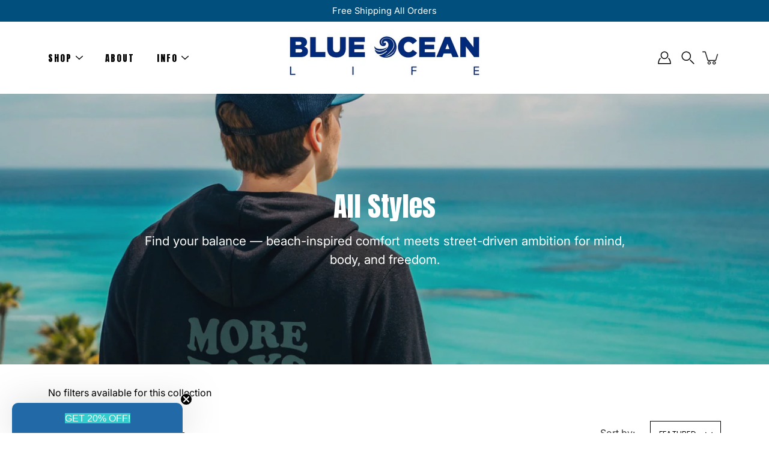

--- FILE ---
content_type: application/javascript
request_url: https://public-assets.novatomato.com/Production/scripts/shopify/insert.js?shop=the-blue-ocean-life.myshopify.com
body_size: 3124
content:
(function () {
  "use strict";
  var addCartForms = document.querySelectorAll('form[action="/cart/add"]');
  var addCartForm = addCartForms[addCartForms.length - 1];
  var tempDocumentID = null;
  var currentDesignData = null;
  var host = 'https://vn-api-order.ysd.com';
  var isProductPage = window.ShopifyAnalytics.meta && window.ShopifyAnalytics.meta.page.pageType === 'product';
  // product page
  if (addCartForm && isProductPage) {
    var style = document.createElement('style');
    style.innerText = '.product-details__item--property{display:none}';
    document.querySelector('head').appendChild(style);
    appendLoading();
    initQuickDesign();

    addEventListener(document.querySelector('[data-add-to-cart]'), 'click', function () {
      if (currentDesignData) {
        // sessionStorage.setItem(currentDesignData.documentId, JSON.stringify(currentDesignData))
        replacePopupimg()
        function replacePopupimg() {
          setTimeout(function () {
            var cartPopupImg = document.querySelector('[data-cart-popup-wrapper]').querySelector('[data-cart-popup-image]')
            if (cartPopupImg) {
              cartPopupImg.setAttribute('src', currentDesignData.previewUrls[0])
            } else {
              replacePopupimg()
            }
          }, 500)

        }
      }
    })
    addEventListener(addCartForm, 'submit', function () {
      designInputChange(initDocumentId)
    })
  }

  // cart page
  // if (window.location.pathname === '/cart') {
  //   var style = document.createElement('style')
  //   style.innerText = '[data-cart-item-property]{display:none}'
  //   document.querySelector('head').appendChild(style)
  //   var cartItems = document.querySelectorAll('[data-cart-item]')
  //   cartItems.forEach(function (element) {
  //     var documentId = getCartItemDetail(element).documentId
  //     if (documentId) {
  //       // replace cart item image
  //       try {
  //         var itemDesignData = JSON.parse(sessionStorage.getItem(documentId))
  //         if (itemDesignData.previewUrls) {
  //           element.querySelector('[data-cart-item-image]').setAttribute('src', itemDesignData.previewUrls[0]+'&timestamp'+new Date().getTime())
  //         }
  //       } catch (error) {
  //         console.log(error)
  //       }
  //     }
  //     addEventListener(element, 'click', function (e) {
  //       if (e.target.hasAttribute('data-cart-remove')) {
  //         sessionStorage.removeItem(getCartItemDetail(element).documentId)
  //       }
  //     })
  //   })
  // }

  // initquickDesign
  function initQuickDesign() {
    getProductDesignConfig().then(res => {
      var designInputFieldsList = res && res.data && res.data.designInputFieldsList || [];
      if (!designInputFieldsList.length) {
        return
      }
      var formControl = createElement('div', '', {}, {
        class: "product-form__controls-group"
      })
      formControl.style.display = 'block'


      var lastChildren = addCartForm.lastElementChild
      addCartForm.insertBefore(formControl, lastChildren)
      designInputFieldsList.forEach(function (item, index) {
        var formItem = createElement('div', '', {}, {
          class: "product-form__item field",
          style: "margin-bottom:10px"
        })
        formItem.appendChild(createElement('input', '', {
          'input': debounce(function () {
            designInputChange(quickDesign)
          }, 500),
        }, {
          class: "product-form__cart-submit mto-design-input field__input",
          'data-itemId': item.itemId,
          placeholder: " "
        }))

        formItem.appendChild(createElement('label', 'Customize text ' + (index + 1), {}, {
          class: "field__label"
        }))
        formControl.appendChild(formItem)
      })
      designInputChange(initDocumentId)
    })
  }

  // append quickdesign loading
  function appendLoading() {
    var loadingContainer = createElement('div', '', {}, {
      class: 'mto-loading-container'
    })
    loadingContainer.style.cssText = 'position:fixed;top:0;right:0;left:0;bottom:0;z-index:9;background:rgba(255,255,255,0.8);text-align:center;justify-content: center;flex-direction: column;display:none;'
    var loadingImg = createElement('img', '', {}, { alt: 'loading', src: 'https://frontend-static-test.oss-cn-shanghai.aliyuncs.com/shopifyloading.gif' });
    loadingImg.style.cssText = 'width:50px;margin:0 auto;'
    loadingContainer.appendChild(loadingImg)
    document.body.appendChild(loadingContainer)
  }

  // quickDesign input change
  function designInputChange(fn) {
    var inputs = addCartForm.querySelectorAll('.mto-design-input')

    var placeholders = {}
    inputs.forEach(function (element) {
      placeholders[element.getAttribute('data-itemId')] = element.value
    })
    fn(placeholders)
    // quickDesign(placeholders)
  }

  // get current cart data
  function getCartItemDetail(dom) {
    var propertyDomList = dom.querySelectorAll('[data-cart-item-property]')
    var data = {}
    for (var i = 0; i < propertyDomList.length; i++) {
      var propertyDomItem = propertyDomList[i]
      var labelDom = propertyDomItem.querySelector('[data-cart-item-property-name]')
      var valueDom = propertyDomItem.querySelector('[data-cart-item-property-value]')
      if (!labelDom || !valueDom) {
        continue
      }
      data[labelDom.innerText.split(':')[0]] = valueDom.innerText.replace(/[\r\n]/g, "")
    }
    return Object.keys(data).length > 0 ? data : null
  }

  // getProductDesignConfig
  function getProductDesignConfig() {
    var productId = window.ShopifyAnalytics.meta.product && window.ShopifyAnalytics.meta.product.id;
    return http('get', `${host}/api/Design/getProductTemplateShopify/${productId}`, {
      productId
    })
  }

  // quickDesign
  function quickDesign(placeholders) {
    var designIdInput = addCartForm.querySelector('[name="properties[documentId]"]');
    var shopifyProductId = window.ShopifyAnalytics.meta.product && window.ShopifyAnalytics.meta.product.id;
    var json = {
      shopifyProductId,
      placeholders,
      documentId: tempDocumentID === designIdInput.value ? designIdInput.value : tempDocumentID
    }
    http('post', `${host}/api/Design/QuickDesign`, JSON.stringify(json)).then(function (res) {
      currentDesignData = res.data

      if (!designIdInput) {
        addCartForm.appendChild(createElement('input', '', {}, {
          name: 'properties[documentId]',
          type: 'hidden',
          value: currentDesignData.documentId
        }))
      } else {
        designIdInput.value = currentDesignData.documentId
      }
      replaceDetailImg(res.data)
    })
  }

  function initDocumentId(placeholders) {
    var keys = Object.keys(placeholders);
    if (!keys.length) {
      return;
    }
    showQuickDesignLoading();
    var shopifyProductId = window.ShopifyAnalytics.meta.product && window.ShopifyAnalytics.meta.product.id;
    var json = {
      shopifyProductId,
      placeholders,
    }
    http('post', `${host}/api/Design/QuickDesign`, JSON.stringify(json)).then(function (res) {
      if (res && res.data) {
        currentDesignData = res.data;
        if (!tempDocumentID) {
          addCartForm.appendChild(createElement('input', '', {}, {
            name: 'properties[documentId]',
            type: 'hidden',
            value: currentDesignData.documentId
          }))
        }
        tempDocumentID = currentDesignData.documentId;
        replaceDetailImg(res.data);
      }
      hideQuickDesignLoading();
    })
  }
  // replace detail image
  function replaceDetailImg(designData) {
    var slideItem = document.querySelectorAll('.thumbnail-list__item')
    var zoomImagesWrapper = document.querySelectorAll('.product__media-item')
    if (zoomImagesWrapper.length === 0) {
      hideQuickDesignLoading()
      return
    }
    var slideImageCount = slideItem.length;
    zoomImagesWrapper.forEach(function (element, index) {
      if (index === 0) {
        element.setAttribute('class', 'product__media-item grid__item slider__slide is-active')
      } else {
        element.setAttribute('class', 'product__media-item grid__item slider__slide')

      }
      if (!designData.previewUrls[index]) {
        element.remove()
      }
      var img = designData.previewUrls[index] + '&timestamp' + new Date().getTime()
      var imageZoom = element.querySelector('img')
      // var presentationImage = element.querySelector('[role="presentation"]')
      imageZoom.setAttribute('data-srcset', img)
      imageZoom.setAttribute('srcset', img)
      // presentationImage.setAttribute('src', img)
      addEventListener(imageZoom, 'load', function () {
        if (slideItem.length === 0) {
          hideQuickDesignLoading()
        }
      })
    });
    if (slideImageCount === 0) {
      return
    }
    var loadCount = 1
    slideItem.forEach(function (element, slideItemIndex) {
      if (slideItemIndex === 0) {
        element.querySelector('button').setAttribute('aria-current', 'true')
      } else {
        element.querySelector('button').removeAttribute('aria-current')
      }
      if (!designData.previewUrls[slideItemIndex]) {
        element.remove()
      }
      var img = designData.previewUrls[slideItemIndex] + '&timestamp' + new Date().getTime()
      // var itemLink = element.querySelector('[data-slider-item-link]')
      var itemImg = element.querySelector('img')

      // itemLink.setAttribute('href', img)
      // itemLink.setAttribute('data-zoom', img)
      itemImg.setAttribute('src', img)
      itemImg.setAttribute('srcset', img)

      addEventListener(itemImg, 'load', function () {
        ++loadCount;
        if (loadCount === slideImageCount) {
          hideQuickDesignLoading()
          loadCount = 0
        }
      })
    })
  }
  // create element
  function createElement(tag, txt, events, attributes, proto) {
    var dom = document.createElement(tag)
    dom.innerText = txt
    for (var key in events) {
      addEventListener(dom, key, events[key])
    }
    for (var key in attributes) {
      dom.setAttribute(key, attributes[key])
    }
    return dom
  }

  // bind event
  function addEventListener(element, type, fn) {
    if (!element || !type || !fn) {
      return
    }
    //判断浏览器是否支持这个方法
    if (element.addEventListener) {
      element.addEventListener(type, fn, true);
    } else if (element.attachEvent) {
      element.attachEvent("on" + type, fn);
    } else {
      element["on" + type] = fn;
    }
  }

  // http request
  function http(method, url, data, headers = {
    'Content-type': 'application/json'
  }) {
    return new Promise(function (resolve, reject) {
      var request = new XMLHttpRequest();
      request.open(method.toLocaleUpperCase(), url);
      for (var key in headers) {
        request.setRequestHeader(key, headers[key]);
      }
      request.send(data);
      request.onload = function (e) {
        if (request.readyState === 4) {
          resolve(JSON.parse(request.response))
        }
      }
      request.onerror = function (e) {
        reject(e)
      }
    })
  }

  function showQuickDesignLoading() {
    var loadingContainer = document.querySelector('.mto-loading-container')
    loadingContainer.style.display = 'flex'
  }

  function hideQuickDesignLoading() {
    var loadingContainer = document.querySelector('.mto-loading-container')
    loadingContainer.style.display = 'none'
  }

  function debounce(func, wait = 500) {
    let timeout;
    return function (event) {
      clearTimeout(timeout)
      timeout = setTimeout(() => {
        func.call(this, event)
      }, wait)
    }
  }
}
)();